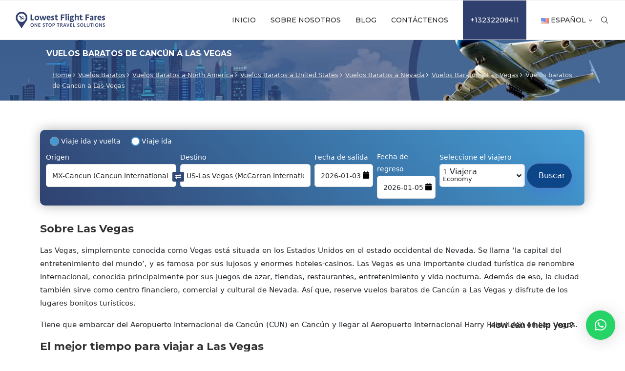

--- FILE ---
content_type: application/javascript
request_url: https://flights.lowestflightfares.com/es/assets/js/flight/flight_search_engien.js
body_size: 3725
content:
/**
 * @subpackage  Flight Flight Search Js
 * @developed by Anil Sahu (anil@sctechnologies.in)
 * @Copyright (C) 2008 -2021 SC Technology Pvt. Ltd. All rights reserved.
 * This file is related to Flight Module 
 */ 
   $(function()
  {  
	$(".flight_arrive").click(function () {
		$("#exampleRadios2").click();
	});	
	 	});	
	$(function () {
   if (window.matchMedia('(max-width: 768px)').matches)
	{
		 $(".flight_depart").datepicker({
        defaultDate: "",
        changeYear: false,
        showOtherMonths: true,
        minDate: 0,
        dateFormat: "dd-mm-yy",
        numberOfMonths: 1,
       dayNamesMin: ["DOM", "LUN", "MAR", "MIE", "JUE", "VIE", "SAB"],
         beforeShow: function(textbox, instance) {	
	 
       var txtBoxOffset = $(this).offset();
       var top = txtBoxOffset.top;
       var textBoxWidth = $(this).outerWidth();
               setTimeout(function () {
                  instance.dpDiv.css({
                      top: top+50, //you can adjust this value accordingly
                       
               });
           }, 0);
		   $(".ui-datepicker").addClass("customus_datepicker");
		    },	
        onClose: function (selectedDate) {
            $(".flight_arrive").datepicker("option", "minDate", selectedDate);
            $(".ui-datepicker").removeClass("customus_datepicker");
            $(".flight_arrive").focus();
        },
    });
	$(".flight_arrive").datepicker({
        defaultDate: "",
        changeYear: false,
        showOtherMonths: true,
        dateFormat: "dd-mm-yy",
        numberOfMonths: 1,
       dayNamesMin: ["DOM", "LUN", "MAR", "MIE", "JUE", "VIE", "SAB"],
        beforeShow: function(textbox, instance) {			 
       var txtBoxOffset = $(this).offset();
       var top = txtBoxOffset.top;
       var textBoxWidth = $(this).outerWidth();
               setTimeout(function () {
                  instance.dpDiv.css({
                      top: top+50, //you can adjust this value accordingly
                       
               });
           }, 0);
		   $(".ui-datepicker").addClass("customus_datepicker");
		    },	
        onClose: function (selectedDate) {
            $(".flight_depart").datepicker("option", "maxDate", selectedDate);
            $(".ui-datepicker").removeClass("customus_datepicker");
        },
    });
   }
});	
$(function(){
	 
	$("[name='search_type'],.custom-xreturndate").click(function()
	{ 
	   	var value = this.value;
		if(value){
		if(value=='oneway'){
			$("[name='return_date']").attr("disabled", "disabled").addClass("desable_rt");
            $("[name='return_date']").val("").removeAttr("data-validation", "required");
			$(".custom-xreturndate").css("display","block"); 
		}
		else{
			$("[name='return_date']").removeAttr("disabled").removeClass("desable_rt").attr("data-validation", "required");
			$(".custom-xreturndate").css("display","none");
		}
		}
		else{
		  $(".flight_arrive").click();
		  setTimeout($(".flight_arrive").click(), 1000);	
		  
		}
	});
		});
	 $(function()
	   {
		  $(".custom-xreturndate").on("click",function()
		  { 			 
			$( "input[value='round']" ).click();
			     
				
             //setTimeout($("input[name='return_date']").click(), 2000);				 
		  }); 		  
	   });

   $(function()
   {   
		
	$(".from_location")
		.autocomplete({
			minLength: 0,
			autoFocus: true,
			maxResults: 15,
			source: function (request, response){
				var home_url = $("#siteurl").val();
				var url = home_url + "flight/getAirpotrCity";
				$.ajax({
					url: url,
					dataType: "json",
					data: { term: request.term },
					success: function (data) {
						response(data);
					},
				});
			},
			change: function (event,ui,ul,item) {
              if(ui.item == null || ui.item == undefined){
				 var selectVal=$(this).val();
				 var home_url = $("#siteurl").val();
				 var url = home_url + "flight/getAirpotrCityRecheck";
				 $.ajax({
					url: url,
					dataType: "json",
					data: { term: selectVal },
					success: function (res) {
						if(res.label == "false"){
							$(".from_location").val("");
							return false;
						}else{
							
						}
					},
				});
              }else{
				
              }
			},
			open: function () {
				$(".ui-autocomplete").addClass("autocomplet_effect");
			},
			select: function (event, ui) {
				var selectdata=ui.item.iata;
				$("#from_location").val(selectdata);
				var fomval=$(".to_location").val();
				if(fomval==ui.item.label){
					$(".from_location").val("");
					$(".from_location").focus();
					return false;
				}
				$(".from_location").val(ui.item.label);
				if (event.keyCode == 9) {
				} else {
					$(".to_location").focus();
				}
				return false;
			},
			create: function () {
				$(this).data("ui-autocomplete")._renderItem = function (ul, item) {
					var str = item.label;
					var data = str.split("-");
					var country_code = data[0];
					var data1 = data[1].split("(");
					var city = data1[0];
					if (data1[1]) {
						var data2 = data1[1].split("),");
						var airportname = data2[0];
						var airportcode = data2[1];
					}
					return $("<li>")
						.data("ui-autocomplete-item", item)
						.append(
							"<a>" +
								"<div class='dest_left'>" +
								"<div class='dest_bgimage'></div>" +
								"<samp class='city'>" +
								city +
								"</samp>" +
								"<samp class='airpotcode'>(" +
								airportcode +
								")</samp>" +
								"<samp class='airportname'>" +
								airportname +
								"</samp>" +
								"</div><div class='flag'><samp>" +
								country_code +
								"</samp><i class='country_flag " +
								country_code.toLowerCase() +
								"'></i></div>" +
								"</a>"
						)
						.appendTo(ul);
				};
			},
		})
		.focus(function () {
			$(this).autocomplete("search", $(this).val());
		});
	$(".to_location")
		.autocomplete({
			minLength: 0,
			autoFocus: true,
			maxResults: 15,
			source: function (request, response){
				var home_url = $("#siteurl").val();
				var url = home_url + "flight/getAirpotrCity";
				$.ajax({
					url: url,
					dataType: "json",
					data: { term: request.term },
					success: function (data) {
						response(data);
					},
				});
			},
			change: function (event,ui,ul,item) {
              if(ui.item == null || ui.item == undefined){
				 var selectVal=$(this).val();
				 var home_url = $("#siteurl").val();
				 var url = home_url + "flight/getAirpotrCityRecheck";
				 $.ajax({
					url: url,
					dataType: "json",
					data: { term: selectVal },
					success: function (res) {
						if(res.label == "false"){
							$(".to_location").val("");
							return false;
						}else{
							
						}
					},
				});
              }else{
				
              }
			},
			open: function () {
				$(".ui-autocomplete").addClass("autocomplet_effect");
			},
			select: function (event, ui) {
				var selectdata=ui.item.iata;
				$("#to_location").val(selectdata);
				var fomval=$(".from_location").val();
				if(fomval==ui.item.label){
					$(".to_location").val("");
					$(".to_location").focus();
					return false;
				}
				$(".to_location").val(ui.item.label);
				if (event.keyCode == 9) {
				} else {
					$("[name='depart_date']").focus();
				}
				return false;
			},
			create: function () {
				$(this).data("ui-autocomplete")._renderItem = function (ul, item) {
					var str = item.label;
					var data = str.split("-");
					var country_code = data[0];
					var data1 = data[1].split("(");
					var city = data1[0];
					if (data1[1]) {
						var data2 = data1[1].split("),");
						var airportname = data2[0];
						var airportcode = data2[1];
					}
					return $("<li>")
						.data("ui-autocomplete-item", item)
						.append(
							"<a>" +
								"<div class='dest_left'>" +
								"<div class='dest_bgimage'></div>" +
								"<samp class='city'>" +
								city +
								"</samp>" +
								"<samp class='airpotcode'>(" +
								airportcode +
								")</samp>" +
								"<samp class='airportname'>" +
								airportname +
								"</samp>" +
								"</div><div class='flag'><samp>" +
								country_code +
								"</samp><i class='country_flag " +
								country_code.toLowerCase() +
								"'></i></div>" +
								"</a>"
						)
						.appendTo(ul);
				};
			},
		})
		.focus(function () {
			$(this).autocomplete("search", $(this).val());
		});	
	/* Flight Deparcher Date */
});
   $(function()
   {
	
	$(".flight_depart").datepicker({
        defaultDate: "",
        changeYear: false,
		showOtherMonths: true,
		firstDay: 0,
        minDate: 0,
        dateFormat: "dd-mm-yy",
        numberOfMonths: 2,
        dayNamesMin: ["DOM", "LUN", "MAR", "MIE", "JUE", "VIE", "SAB"],
         beforeShow: function(textbox, instance) {			 
       var txtBoxOffset = $(this).offset();
       var top = txtBoxOffset.top;
       var textBoxWidth = $(this).outerWidth();
               setTimeout(function () {
                  instance.dpDiv.css({
                      top: top+50, //you can adjust this value accordingly
                       
               });
           }, 0);
		   $(".ui-datepicker").addClass("customus_datepicker");
		    },	
        onClose: function (selectedDate) {
            $(".flight_arrive").datepicker("option", "minDate", selectedDate);
            $(".ui-datepicker").removeClass("customus_datepicker");
            $(".flight_arrive").focus();
        },
    });
	$(".flight_arrive").datepicker({
        defaultDate: "",
        changeYear: false,
        showOtherMonths: true,
        dateFormat: "dd-mm-yy",
        numberOfMonths: 2,
      dayNamesMin: ["DOM", "LUN", "MAR", "MIE", "JUE", "VIE", "SAB"],
         beforeShow: function(textbox, instance) {			 
       var txtBoxOffset = $(this).offset();
       var top = txtBoxOffset.top;
       var textBoxWidth = $(this).outerWidth();
               setTimeout(function () {
                  instance.dpDiv.css({
                      top: top+50, //you can adjust this value accordingly
                       
               });
           }, 0);
		   $(".ui-datepicker").addClass("customus_datepicker");
		    },	
        onClose: function (selectedDate) {
            $(".flight_depart").datepicker("option", "maxDate", selectedDate);
            $(".ui-datepicker").removeClass("customus_datepicker");
        },
    });
 });

	/* Start Adult , Child and Infant Increment */
	  $(function()
	  {
	$(".traveler_adult_add").click(function () {
        var child_val = $(".traveler_child_input").val();
        var adt_val = $(".traveler_adult_input").val();
        var adt_child_to = Number(adt_val) + Number(child_val);
        if (adt_child_to < 9) {
            adt_val++;
            document.getElementById("traveler_adult_count").innerHTML = adt_val;
            $(".traveler_adult_input").val(adt_val);
        }
        travellercountt();
    });
    $(".traveler_adult_sub").click(function () {
        var adt_val = $(".traveler_adult_input").val();
        var infent_val = $(".traveler_infent_input").val();
        if (adt_val > 1) {
            adt_val--;
            document.getElementById("traveler_adult_count").innerHTML = adt_val;
            $(".traveler_adult_input").val(adt_val);
            if (infent_val > adt_val) {
                document.getElementById("gi_adult_texti").innerHTML = adt_val;
                $(".traveler_infent_input").val(adt_val);
            }
        }
        travellercountt();
    });
    $(".traveler_child_add").click(function () {
        var adt_val = $(".traveler_adult_input").val();
        var child_val = $(".traveler_child_input").val();
        var adt_child_to = Number(adt_val) + Number(child_val);
        if (adt_child_to < 9) {
            child_val++;
            document.getElementById("traveler_child_count").innerHTML = child_val;
            $(".traveler_child_input").val(child_val);
        }
        travellercountt();
    });
    $(".traveler_child_sub").click(function () {
        var child_val = $(".traveler_child_input").val();
        if (child_val > 0) {
            child_val--;
            document.getElementById("traveler_child_count").innerHTML = child_val;
            $(".traveler_child_input").val(child_val);
        }
        travellercountt();
    });
    $(".traveler_infant_add").click(function () {
        var adt_val = $(".traveler_adult_input").val();
        var infent_val = $(".traveler_infent_input").val();
        if (infent_val < adt_val) {
            infent_val++;
            document.getElementById("traveler_infant_count").innerHTML = infent_val;
            $(".traveler_infent_input").val(infent_val);
        }
        travellercountt();
    });
    $(".traveler_infant_sub").click(function () {
        var adt_val = $(".traveler_adult_input").val();
        var infent_val = $(".traveler_infent_input").val();
        if (infent_val > 0) {
            infent_val--;
            document.getElementById("traveler_infant_count").innerHTML = infent_val;
            $(".traveler_infent_input").val(infent_val);
        }
        travellercountt();
    });
    $("#clastype").on("change", function (e) {
		var element = $(this).find('option:selected'); 
        var AttrTag = element.attr("data-attrclass");
        $(".flight_class").text(AttrTag);
    });
    function travellercountt() {
        var adtval = 0;
        var chdval = 0;
        var infval = 0;
        adtval = parseInt(document.forms["flight-form"]["adltvalue"].value);
        chdval = parseInt(document.forms["flight-form"]["childvalue"].value);
        infval = parseInt(document.forms["flight-form"]["infantdvalue"].value);
        $(".totl_paxcount").text(adtval + chdval + infval);
    }
	/* End Adult , Child and Infant Increment */
});
	$(function()
{

$(".mclicktoshow").click(function(){
   // $(".showdetail").slideToggle();
	$(this).closest(".repeat-box").find(".showdetail").slideToggle();
    $(".bi").toggleClass('bi bi-chevron-down bi bi-chevron-up ');
 });
});
$(function()
{
$(".showhidemodifysearch").on("click",function()
{
	 $(".ModifyserDV").slideToggle();
	 $(".custom-wplusfa").toggleClass('fa fa-plus fa fa-minus');
});
 $("a.modifyClosbtn").on("click",function()
 {
	 $(".ModifyserDV").hide();
 });
 
});
$(function()
{
$(".paxcount_dv5").on("click",function()
{
	$('.main-ucounttravel').slideToggle();
});
$(".done-modifybutton").on("click",function()
{
	$('.main-ucounttravel').hide();
});
});

	
function ValidateEmail(email) {
    var expr = /^([\w-\.]+)@((\[[0-9]{1,3}\.[0-9]{1,3}\.[0-9]{1,3}\.)|(([\w-]+\.)+))([a-zA-Z]{2,4}|[0-9]{1,3})(\]?)$/;
    return expr.test(email);
}
$(function(){
	
$(".subscribe").click(function () {
    var home_url = $("#siteurl").val();
    var email = $("#email_id").val();
    if (email == "") {
        $(".message").html("<samp style='color:red;'>Ingrese su identificación de correo electrónico</samp>");
        setTimeout(function () {
            $(".message").text(" ");
        }, 4000);
    } else if (!ValidateEmail(email)) {
        $(".message").html("<samp style='color:red;'>Ingrese un  correo electrónico válido</samp>");
        setTimeout(function () {
            $(".message").text(" ");
        }, 4000);
    }else{
        $.ajax({
            url: home_url + "page/save_newsletter",
            type: "post",
            data: $("#Subscribe_Newsletter").serialize(),
            success: function (data) {
                if (data == "false") {
                    $(".message").html("<samp style='color:red;'>¡Correo electrónico ya existo! </samp>");
                    $("#Subscribe_Newsletter")[0].reset();
                    setTimeout(function () {
                        $(".message").text(" ");
                    }, 2000);
                } else {
                    $(".message").html("<samp style='color:green;'>Gracias por suscribir</samp>");
                    $("#Subscribe_Newsletter")[0].reset();
                    setTimeout(function () {
                        $(".message").text(" ");
                    }, 2000);
                }
            },
        });
    }
});

   
    $(".sendcontact").click(function () {
		 var url = $("#siteurl").val();
        $(".success-message").html("");
        $(".success-message").show(1000);
        $(".loading").show();
        $(".sendcontact").text("Submitting...");
        $(".sendcontact").attr("disabled", "disabled");
        $.ajax({
            url: url + "page/contact",
            type: "post",
            dataType: "json",
            data: $("#save_contact").serialize(),
            success: function (data) {
                $(".sendcontact").removeAttr("disabled");
                if (data["type"] == "error") {
                    $(".loading").hide();
                    $(".sendcontact").text("Submit");
                } else {
					 
                    $(".sendcontact").show();
                    $(".loading").hide();
                    $(".sendcontact").text("Submit");
                    $("#save_contact")[0].reset();
                }
				$(".success-message").html(data["message"]);
                setTimeout(function () {
                    $(".success-message").hide(1000);
                }, 5000);
            },
        });
    });
});

$(function () {
    $(".autofildata").click(function () {
        var fieldArray = {
            search_type: "search_type",
            from_location: "from_location",
            to_location: "to_location",
            depart_date: "depart_date",
            return_date: "return_date",
            adltvalue: "adltvalue",
            childvalue: "childvalue",
            infantdvalue: "infantdvalue",
            class: "class",
        };
        var searchdata = $(this).attr("atr-serachdata");
        var obj = jQuery.parseJSON(searchdata);
        if (obj.search_type == "round") {
            $("#exampleRadios2").click();
        } else {
            $("#exampleRadios1").click();
        }
        $.each(obj, function (key, value) {
            $.each(fieldArray, function (key1, value1) {
                if (key == key1) {
                    $("form#flight-form :input[name=" + value1 + "]").val(value);
                    $("#searchauto").click();
                }
            });
        });
    });


});
$(function () {
    $(".flight-dht").click(function () {
        $(".main-ucounttravel").hide();
    });

    $(".switchinputvalueresult").click(function () {
        var from_val = $("[name='from_location']").val();
        var from_val1 = $(".from_location").val();
        var to_val = $("[name='to_location']").val();
		var to_val1 = $(".to_location").val();
        if (from_val !== "" && to_val !== "") {
            $("[name='from_location']").val(to_val);
            $("[name='to_location']").val(from_val);
            $(".from_location").val(to_val1);
            $(".to_location").val(from_val1);
			
        }
    });
    $(".switchinputvalue").click(function () {
        var from_val = $("[name='from_location']").val();
        var to_val = $("[name='to_location']").val();
		var from_val1 = $(".from_location").val();
		var to_val1 = $(".to_location").val();
        if (from_val !== "" && to_val !== "") {
            $("[name='from_location']").val(to_val);
            $("[name='to_location']").val(from_val);
			$(".from_location").val(to_val1);
            $(".to_location").val(from_val1);
        }
    });
});
  $(function()
  {
	   if ($('.custom-zxreturn')[0] ) {
	     $(".custom-zxreturn").addClass("common-xsegment");
		  $(".custom-zxonward").addClass("common-xsegment");
} else {
	  $(".custom-zxreturn").removeClass("common-xsegment");
		  $(".custom-zxonward").removeClass("common-xsegment");
   
}   
	   
  });

 





